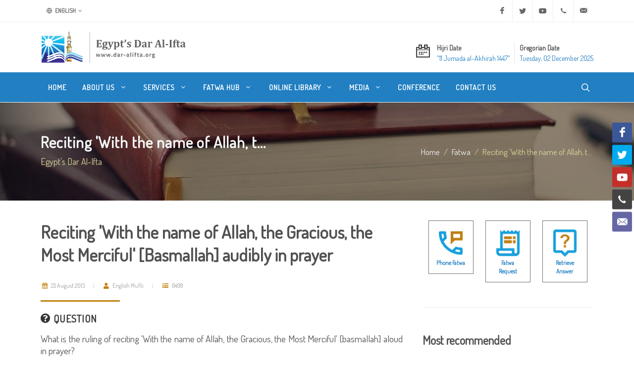

--- FILE ---
content_type: text/html; charset=utf-8
request_url: https://www.dar-alifta.org/en/fatwa/details/6498/reciting-with-the-name-of-allah-the-gracious-the-most-merciful-basmallah-au
body_size: 8779
content:
<!DOCTYPE html>
<html dir="ltr" lang="en-US">
<head>
    <meta http-equiv="content-type" content="text/html; charset=utf-8" />
    <meta name="viewport" content="width=device-width, initial-scale=1" />
    <link rel="icon" href="/Content/themes/modern/assets/favicons/favicon.ico" />
    <meta name="author" content="Egypt's Dar Al Iftaa | Dar al-Iftaa | Dar al-Iftaa al-Misriyyah" />

    <link rel="apple-touch-icon" sizes="180x180" href="/Content/themes/modern/assets/favicons/apple-touch-icon-180x180.png" />
    <link rel="apple-touch-icon" sizes="120x120" href="/Content/themes/modern/assets/favicons/apple-touch-icon-120x120.png" />
    <link rel="apple-touch-icon" sizes="167x167" href="/Content/themes/modern/assets/favicons/apple-touch-icon-167x167.png" />
    <link rel="apple-touch-icon" sizes="152x152" href="/Content/themes/modern/assets/favicons/apple-touch-icon-152x152.png" />

    
<meta name="robots" content="index, follow">

<meta property="og:locale" content="en-US" />
<meta property="og:site_name" content="Egypt's Dar Al-Ifta" />
<meta property="og:type" content="website" />
<meta property="og:title" content="Reciting 'With the name of Allah, the Gracious, the Most Mer" />
<meta property="og:description" content="This is an issue over which there is a scholarly debate. Shafi' scholars maintain the permissibility of saying the basmallah aloud while others find i" />
<meta property="og:image" content="https://www.dar-alifta.org/Content/themes/modern/assets/default-sharer.jpg" />
<meta property="og:url" content="https://www.dar-alifta.org/en/fatwa/details/6498/reciting-with-the-name-of-allah-the-gracious-the-most-merciful-basmallah-au" />

<meta name="twitter:card" content="summary" />
<meta name="twitter:title" content="Reciting 'With the name of Allah, the Gracious, the Most Mer" />
<meta name="twitter:description" content="This is an issue over which there is a scholarly debate. Shafi' scholars maintain the permissibility of saying the basmallah aloud while others find i" />
<meta name="twitter:image" content="https://www.dar-alifta.org/Content/themes/modern/assets/default-sharer.jpg" />

<meta name="title" content="Reciting 'With the name of Allah, the Gracious, the Most Mer" />
<meta name="description" content="This is an issue over which there is a scholarly debate. Shafi' scholars maintain the permissibility of saying the basmallah aloud while others find i" />
<link rel="canonical" href="https://www.dar-alifta.org/en/fatwa/details/6498/reciting-with-the-name-of-allah-the-gracious-the-most-merciful-basmallah-au" />




    <link rel="stylesheet" href="https://fonts.googleapis.com/css?family=Dosis&display=swap">
    <link rel="stylesheet" href="/Content/themes/modern/css/bootstrap-ltr.min.css" type="text/css" />
    <link rel="stylesheet" href="/Content/themes/modern/css/layout.min.css" type="text/css" />

    <title>
        Egypt&#39;s Dar Al-Ifta | Reciting &#39;With the name of Allah, t...
    </title>

    <!-- Google tag (gtag.js) -->
    <script async src="https://www.googletagmanager.com/gtag/js?id=UA-252821622-1"></script>
    <script>
        window.dataLayer = window.dataLayer || [];
        function gtag() { dataLayer.push(arguments); }
        gtag('js', new Date());

        gtag('config', 'UA-252821622-1');
    </script>
</head>



<body class="stretched ltr">

    <!-- Document Wrapper -->
    <div id="wrapper" class="clearfix">

        <!-- Top Bar -->
        <div id="top-bar">
            
<div class="container">

    <div class="row justify-content-between align-items-center">
        <div class="col-12 col-md-auto">

            <!-- Top Links
        ============================================= -->
            <div class="top-links">
                <ul class="top-links-container">
                    <li class="top-links-item">
                        <a href="#"><i class="color-2 icon-line-globe"></i> English</a>
                        <ul class="top-links-sub-menu">
                            <li class="top-links-item"><a href='/ar'><img src="/Content/themes/modern/assets/flags/ar.png" alt="Arabic" /> Arabic</a></li>
<li class="top-links-item"><a href='/fr'><img src="/Content/themes/modern/assets/flags/fr.png" alt="French" /> French</a></li>
<li class="top-links-item"><a href='/de'><img src="/Content/themes/modern/assets/flags/de.png" alt="Deutsch" /> Deutsch</a></li>
<li class="top-links-item"><a href='/ur'><img src="/Content/themes/modern/assets/flags/ur.png" alt="Urdu" /> Urdu</a></li>
<li class="top-links-item"><a href='/ps'><img src="/Content/themes/modern/assets/flags/ps.png" alt="Pashto" /> Pashto</a></li>
<li class="top-links-item"><a href='/sw'><img src="/Content/themes/modern/assets/flags/sw.png" alt="Swahili" /> Swahili</a></li>
<li class="top-links-item"><a href='/ha'><img src="/Content/themes/modern/assets/flags/ha.png" alt="Hausa" /> Hausa</a></li>
                        </ul>
                    </li>
                </ul>
            </div><!-- .top-links end -->

        </div>

        <div class="col-12 col-md-auto">

            <!-- Top Social
        ============================================= -->
            <ul id="top-social">
                <li><a href="https://www.facebook.com/Egypt.DarAlIfta.Eng" target="_blank" class="si-facebook"><span class="ts-icon"><i class="icon-facebook"></i></span><span class="ts-text">Facebook</span></a></li>
                <li><a href="https://twitter.com/daraliftaeng" target="_blank" class="si-twitter"><span class="ts-icon"><i class="icon-twitter"></i></span><span class="ts-text">Twitter</span></a></li>
                <li><a href="https://www.youtube.com/user/DarAlIftaaEnglish" target="_blank" class="si-youtube"><span class="ts-icon"><i class="icon-youtube"></i></span><span class="ts-text">Youtube</span></a></li>
                <li><a href="tel:+20225970400" class="si-call"><span class="ts-icon"><i class="icon-call"></i></span><span class="ts-text">+20 2 25970400</span></a></li>
                <li><a href="mailto:ask@dar-alifta.org" class="si-email3"><span class="ts-icon"><i class="icon-email3"></i></span><span class="ts-text">ask@dar-alifta.org</span></a></li>
            </ul><!-- #top-social end -->

        </div>
    </div>

</div>

        </div><!-- #top-bar end -->
        <!-- Header-->
        <header id="header" class="header-size-sm">
            <div class="container">
    <div class="header-row flex-column flex-lg-row justify-content-center justify-content-lg-start">

        <!-- Logo -->
        <div id="logo" class="me-0 me-lg-auto">
            <a href="/en" class="standard-logo" data-dark-logo="/Content/themes/modern/assets/logo/logo-dark.png" title="Egypt&#39;s Dar Al-Ifta"><img src="/Content/themes/modern/assets/logo/logo.png" width="100%" height="100%" alt="Egypt&#39;s Dar Al-Ifta"></a>
            <a href="/en" class="retina-logo" data-dark-logo="/Content/themes/modern/assets/logo/logo-dark@2x.png" title="Egypt&#39;s Dar Al-Ifta"><img src="/Content/themes/modern/assets/logo/logo@2x.png" width="100%" height="100%" alt="Egypt&#39;s Dar Al-Ifta"></a>
        </div>
        <!-- #logo end -->

        <div class="header-misc my-4 mb-lg-0 order-lg-last">
<ul class="header-extras me-0">
    <li>
        <i class="i-plain icon-calendar2 m-0"></i>
        <div class="he-text">
            Hijri Date
            <span>﻿&quot;11 Jumada al-Akhirah  1447&quot;</span>
        </div>
        <div class="border-end px-1"></div>
        <div class="he-text">
            Gregorian Date
            <span>Tuesday, 02 December 2025</span>
        </div>
    </li>
</ul>
        </div>

    </div>
</div>

            <div id="header-wrap" class="border-top border-f5">
                <div class="container">
    <div class="header-row justify-content-between">

        <div class="header-misc">

            <!-- Top Search -->
            <div id="top-search" class="header-misc-icon">
                <a href="#" id="top-search-trigger"><i class="icon-line-search"></i><i class="icon-line-cross"></i></a>
            </div><!-- #top-search end -->
        </div>

        <div id="primary-menu-trigger">
            <svg class="svg-trigger" viewBox="0 0 100 100"><path d="m 30,33 h 40 c 3.722839,0 7.5,3.126468 7.5,8.578427 0,5.451959 -2.727029,8.421573 -7.5,8.421573 h -20"></path><path d="m 30,50 h 40"></path><path d="m 70,67 h -40 c 0,0 -7.5,-0.802118 -7.5,-8.365747 0,-7.563629 7.5,-8.634253 7.5,-8.634253 h 20"></path></svg>
        </div>

        <!-- Primary Navigation -->
        <nav class="primary-menu with-arrows">

            <ul class="menu-container">
                <li class="menu-item">
                    <a class="menu-link" href="/en/" title="Home"><div>Home</div></a>
                </li>
                <li class="menu-item">
                    <a class="menu-link" href="#" title="About Us"><div>About Us <i class="icon-angle-down"></i></div></a>
                    <ul class="sub-menu-container">
                        <li class="menu-item"><a class="menu-link nott" href="/en/about" title="Who Are We"><div>Who Are We</div></a></li>
                        <li class="menu-item"><a class="menu-link nott" href="/en/about/history-of-dar-alifta" title="History of Dar Al-Ifta"><div>Our History</div></a></li>
                        <li class="menu-item"><a class="menu-link nott" href="/en/about/egypt-grand-mufti" title="Egypt’s Grand Mufti"><div>Egypt’s Grand Mufti</div></a></li>
                    </ul>
                </li>
                <li class="menu-item">
                    <a class="menu-link" href="#" title="Services"><div>Services <i class="icon-angle-down"></i></div></a>
                    <ul class="sub-menu-container">
                        <li class="menu-item"><a class="menu-link nott" href="/en/service" title="What We Do"><div>What We Do</div></a></li>
                        <li class="menu-item"><a class="menu-link nott" href="/en/service/elearning-center" title="E-learning Center"><div>E-learning Center</div></a></li>
                        <li class="menu-item"><a class="menu-link nott" href="/en/service/marriage-counseling-center" title="Marriage Counseling Center"><div>Marriage Counseling Center</div></a></li>
                        <li class="menu-item"><a class="menu-link nott" href="/en/service/lunar-months-moon-sighting" title="Lunar Months Moon-sighting"><div>Lunar Months Moon-sighting</div></a></li>
                    </ul>
                </li>
                <li class="menu-item">
                    <a class="menu-link" href="#" title="Fatwa Hub"><div>Fatwa Hub <i class="icon-angle-down"></i></div></a>
                    <ul class="sub-menu-container">
                        <li class="menu-item"><a class="menu-link nott" href="/en/fatwa" title="Everything About Fatwa"><div>Everything About Fatwa</div></a></li>
                        <li class="menu-item"><a class="menu-link nott" href="/en/fatwa/fatwa-digest" title="Fatwa Digest"><div>Fatwa Digest</div></a></li>
                        <li class="menu-item"><a class="menu-link nott" href="/en/fatwa/fatwa-services" title="Fatwa Services"><div>Fatwa Services</div></a></li>
                        <li class="menu-item"><a class="menu-link nott" href="/en/fatwa/what-is-fatwa" title="What is Fatwa?"><div>What is Fatwa?</div></a></li>
                        <li class="menu-item"><a class="menu-link nott" href="/en/fatwa/history-of-fatwa" title="History of Fatwa"><div>History of Fatwa</div></a></li>
                    </ul>
                </li>
                <li class="menu-item">
                    <a class="menu-link d-none" href="#" title="New to Islam"><div>New to Islam</div></a>
                </li>
                <li class="menu-item">
                    <a class="menu-link" href="#" title="Online Library"><div>Online Library <i class="icon-angle-down"></i></div></a>
                    <ul class="sub-menu-container">
                        <li class="menu-item"><a class="menu-link nott" href="/en/library/ebooks" title="E-books"><div>E-books</div></a></li>
                        <li class="menu-item"><a class="menu-link nott" href="/en/library/magazine" title="Magazine"><div>Magazine</div></a></li>
                        <li class="menu-item"><a class="menu-link nott" href="/en/library/researches" title="Researches"><div>Researches</div></a></li>
                        <li class="menu-item"><a class="menu-link nott" href="/en/library/articles" title="Articles"><div>Articles</div></a></li>
                    </ul>
                </li>
                <li class="menu-item">
                    <a class="menu-link" href="#" title="Media"><div>Media <i class="icon-angle-down"></i></div></a>
                    <ul class="sub-menu-container">
                        <li class="menu-item"><a class="menu-link nott" href="/en/media/press-releases" title="Press Release"><div>Press Releases</div></a></li>
                        <li class="menu-item"><a class="menu-link nott" href="/en/media/news" title="News"><div>News</div></a></li>
                        <li class="menu-item"><a class="menu-link nott" href="/en/media/videos" title="Videos"><div>Videos</div></a></li>
                    </ul>
                </li>
                <li class="menu-item">
                    <a class="menu-link" href="/en/conference" title="Conference"><div>Conference</div></a>
                </li>
                <li class="menu-item">
                    <a class="menu-link" href="/en/contacts" title="Contact Us"><div>Contact Us</div></a>
                </li>
            </ul>

        </nav><!-- #primary-menu end -->

<form action="/en/home/search" class="top-search-form" method="get">            <input type="text" name="q" class="form-control" placeholder="Type &amp;amp; Hit Enter.." autocomplete="off">
</form>    </div>

</div>
            </div>
            <div class="header-wrap-clone"></div>
        </header><!-- #header end -->

        

    <section id="page-title" class="dark" style="background:url(/Content/themes/modern/assets/header/breadcrumb-bg.jpg)">
        <div class="container clearfix">
            <h1 class="nott">Reciting &#39;With the name of Allah, t...</h1>
            <span>Egypt&#39;s Dar Al-Ifta</span>
            <ol class="breadcrumb">
                <li class="breadcrumb-item"><a href="/en/">Home</a></li>
                <li class="breadcrumb-item"><a href="/en/fatwa" class="text-capitalize">fatwa</a></li>
                    <li class="breadcrumb-item active" aria-current="page">Reciting &#39;With the name of Allah, t...</li>
            </ol>
        </div>
    </section>


        

<!-- Content -->
<section id="content">
    <div class="content-wrap">
        <div class="container clearfix">
            <div class="row gutter-40 col-mb-80">
                <div class="postcontent col-lg-8">
                    <div class="single-post mb-0">
                        <div class="entry clearfix">
                            <div class="entry-title title-sm nott">
                                <h1>
                                    Reciting &#39;With the name of Allah, the Gracious, the Most Merciful&#39; [Basmallah] audibly in prayer
                                </h1>
                            </div>
                            <div class="entry-meta">
                                <ul>
                                    <li>
                                        <span class="text-gold"><i class="icon-calendar3"></i></span> 25 August 2013
                                    </li>
                                    <li>
                                        <span class="text-gold"><i class="icon-user"></i></span> English Mufti
                                    </li>
                                    <li>
                                        <span class="text-gold"><i class="icon-list"></i></span> 6498
                                    </li>
                                </ul>
                            </div>
                            <div class="entry-content mt-0">
                                <div class="heading-block mb-3">
                                    <h4>
                                        <i class="icon-question-circle"></i> Question
                                    </h4>
                                </div>
                                <p style="text-align: justify">What is the ruling of reciting 'With the name of Allah, the Gracious, the Most Merciful' [basmallah] aloud in prayer?<br />
- [If it is obligatory], is one not to pray behind a person who does not recite it aloud?<br />
- Is there any difference between reciting it aloud and silently or are they the same?</p>

                                <div class="heading-block mb-3">
                                    <h4>
                                        <i class="icon-file-text"></i> Answer
                                    </h4>
                                </div>
                                <p style="text-align: justify"><br />
This is an issue over which there is a scholarly debate. Shafi' scholars maintain the permissibility of saying the basmallah aloud while others find it better to recite it silently.<br />
This is among the lesser characteristics of prayer (hay'at as-salat) which does not reach the level of being a confirmed sunna; therefore this matter is wide open. <br />
<br />
Meaning, that it is a scholarly dispute which is not related to a prohibited or permissible act related to the ritual prayers.<br />
<br />
A legal principle<br />
<br />
Objections are not for issues where there is a legitimate difference of opinion, but in matters where there is an agreement. Thus, someone who recites the basmallah aloud has done well, and likewise the one who recites it silently.<br />
<br />
Such controversial issues must not be allowed to cause strife or divide the community. Rather, we must follow the noble etiquette of scholarly disagreement as practiced by the generation of scholars who succeeded the Companions of the Prophet<br />
[peace and blessings be upon him].<br />
<br />
Allah the Almighty knows best</p>

                                <div class="clear"></div>

<div class="si-share border-0 d-flex justify-content-between align-items-center">
    <span>Share this:</span>
    <div>
        <a href="https://www.facebook.com/sharer/sharer.php?u=https://www.dar-alifta.org/en/fatwa/details/6498/reciting-with-the-name-of-allah-the-gracious-the-most-merciful-basmallah-au&t=Reciting &#39;With the name of Allah, t..." class="social-icon si-borderless si-facebook" title="Reciting &#39;With the name of Allah, t...">
            <i class="icon-facebook"></i>
            <i class="icon-facebook"></i>
        </a>
        <a href="https://wa.me/?text=Reciting &#39;With the name of Allah, t... https://www.dar-alifta.org/en/fatwa/details/6498/reciting-with-the-name-of-allah-the-gracious-the-most-merciful-basmallah-au" class="social-icon si-borderless si-whatsapp" title="Reciting &#39;With the name of Allah, t...">
            <i class="icon-whatsapp"></i>
            <i class="icon-whatsapp"></i>
        </a>
        <a href="https://telegram.me/share/url?url=https://www.dar-alifta.org/en/fatwa/details/6498/reciting-with-the-name-of-allah-the-gracious-the-most-merciful-basmallah-au&text=Reciting &#39;With the name of Allah, t..." class="social-icon si-borderless si-youtube" title="Reciting &#39;With the name of Allah, t...">
            <i class="icon-telegram"></i>
            <i class="icon-telegram"></i>
        </a>
        <a href="http://twitter.com/intent/tweet?url=https://www.dar-alifta.org/en/fatwa/details/6498/reciting-with-the-name-of-allah-the-gracious-the-most-merciful-basmallah-au&text=Reciting &#39;With the name of Allah, t..." class="social-icon si-borderless si-twitter" title="Reciting &#39;With the name of Allah, t...">
            <i class="icon-twitter"></i>
            <i class="icon-twitter"></i>
        </a>
    </div>
</div>

                            </div>
                        </div><!-- .entry end -->
<h2>
    Related Fatwas
</h2>
<div class="row justify-content-between col-mb-30 post-navigation">
    <div class="col-12 col-md-auto">
        <ul class="icons-list">
                <li>
                    <a href="/en/fatwa/details/6864/reciting-with-the-name-of-allah-the-gracious-the-most-merciful-basmallah-au" title="Reciting &#39;With the name of Allah, the Gracious, the Most Merciful&#39; [Basmallah] audibly in prayer"><i class="icon-angle-right"></i>Reciting &#39;With the name of Allah, the Gracious, the Most Merciful&#39; [Basmallah] audibly in prayer</a>
                </li>
                <li>
                    <a href="/en/fatwa/details/6863/reciting-the-quran-before-the-sermon-of-the-friday-prayer" title="Reciting the Qur`an before the sermon of the Friday prayer "><i class="icon-angle-right"></i>Reciting the Qur`an before the sermon of the Friday prayer </a>
                </li>
                <li>
                    <a href="/en/fatwa/details/10506/receiving-the-reward-of-slave-emancipation-after-the-abolishment-of-slavery" title="Receiving the reward of slave emancipation after the abolishment of slavery"><i class="icon-angle-right"></i>Receiving the reward of slave emancipation after the abolishment of slavery</a>
                </li>
                <li>
                    <a href="/en/fatwa/details/6302/reciting-the-quran-before-the-adhan-of-friday-prayer" title="Reciting the Qur`an before the adhan of Friday prayer "><i class="icon-angle-right"></i>Reciting the Qur`an before the adhan of Friday prayer </a>
                </li>
                <li>
                    <a href="/en/fatwa/details/21683/sending-blessings-upon-the-prophet-between-the-rak’ahs-of-tarawih-prayer" title="Sending blessings upon the Prophet between the rak’ahs of Tarawih prayer"><i class="icon-angle-right"></i>Sending blessings upon the Prophet between the rak’ahs of Tarawih prayer</a>
                </li>
        </ul>
    </div>
</div>

                    </div>
                </div><!-- .postcontent end -->
                <!-- .sidebar start -->
                <div class="sidebar col-lg-4">
                    <div class="sidebar-widgets-wrap">

<div class="widget clearfix">
    <div class="row mx-auto justify-content-center">
        <div class="col-4 text-center">
            <div class="feature-box fbox-center fbox-bg fbox-plain mt-0">
                <a href="/en/fatwa/phone-fatwa"><img src="/Content/themes/modern/assets/icons/phone-fatwa.png" alt="" width="70"></a>
                <small><a class="fw-bold" href="/en/fatwa/phone-fatwa">Phone Fatwa</a></small>
            </div>
        </div>

        <div class="col-4 text-center">
            <div class="feature-box fbox-center fbox-bg fbox-plain mt-0">
                <a href="/en/fatwa/fatwa-request"><img src="/Content/themes/modern/assets/icons/fatwa-request.png" alt="" width="70"></a>
                <small><a class="fw-bold" href="/en/fatwa/fatwa-request">Fatwa Request</a></small>
            </div>
        </div>

        <div class="col-4 text-center">
            <div class="feature-box fbox-center fbox-bg fbox-plain mt-0">
                <a href="/en/fatwa/retrieve-answer"><img src="/Content/themes/modern/assets/icons/retrieve-answer.png" alt="" width="70"></a>
                <small><a class="fw-bold" href="/en/fatwa/retrieve-answer">Retrieve Answer</a></small>
            </div>
        </div>
    </div>
</div>
<div class="widget widget_links clearfix">
    <h3>
        Most recommended
    </h3>
    <ul>
        <li>
            <a href="/en/article/details/5535/giving-thanks-for-the-gift-of-thanks" title="Giving Thanks for the Gift of Thanks">
                <div>Giving Thanks for the Gift of Thanks</div>
            </a>
        </li>
        <li>
            <a href="/en/article/details/23/domestic-violence-can-religion-help" title="Domestic Violence: Can Religion Help?">
                <div>Domestic Violence: Can Religion Help?</div>
            </a>
        </li>
        <li>
            <a href="/en/article/details/4825/gender-equity-in-islam-a-reflection-on-social-injustice-towards-women" title="Gender Equity in Islam: A Reflection on Social Injustice Towards Women">
                <div>Gender Equity in Islam: A Reflection on Social Injustice Towards Women</div>
            </a>
        </li>
    </ul>
</div>
<div class="widget clearfix">
    <div id="oc-portfolio-sidebar" class="owl-carousel carousel-widget" data-items="1" data-margin="10" data-loop="true" data-nav="false" data-autoplay="5000">
    </div>
</div>


                    </div>
                </div><!-- .sidebar end -->
            </div>

        </div>
    </div>
</section>



        <div class="si-sticky si-sticky-right d-none d-lg-block" style="z-index: 399;">
    <a href="https://www.facebook.com/Egypt.DarAlIfta.Eng" target="_blank" class="social-icon si-colored si-facebook" data-animate="bounceInUp">
        <i class="icon-facebook"></i>
        <i class="icon-facebook"></i>
    </a>
    <a href="https://twitter.com/daraliftaeng" target="_blank" class="social-icon si-colored si-twitter" data-animate="bounceInUp" data-delay="100">
        <i class="icon-twitter"></i>
        <i class="icon-twitter"></i>
    </a>
    <a href="https://www.youtube.com/user/DarAlIftaaEnglish" target="_blank" class="social-icon si-colored si-youtube" data-animate="bounceInUp" data-delay="200">
        <i class="icon-youtube"></i>
        <i class="icon-youtube"></i>
    </a>
    <a href="tel:+20225970400" class="social-icon si-colored si-call" data-animate="bounceInUp" data-delay="300">
        <i class="icon-call"></i>
        <i class="icon-call"></i>
    </a>
    <a href="mailto:ask@dar-alifta.org" class="social-icon si-colored si-email3" data-animate="bounceInUp" data-delay="400">
        <i class="icon-email3"></i>
        <i class="icon-email3"></i>
    </a>

</div>

        <!-- #content end -->
        <!-- Footer -->
        <footer id="footer">
            <div class="container">

    <!-- Footer Widgets -->
    <div class="footer-widgets-wrap">

        <div class="row col-mb-50">
            <div class="col-lg-8">

                <div class="row col-mb-50">
                    <div class="col-md-6">

                        <div class="widget clearfix">
                            <h2>Contact Us</h2>
                            <ul class="icons-list">
                                <li>
                                    <abbr title="Headquarter Address"><i class="icon-line-map-pin"></i></abbr>
                                    <span>Hadiqat al-Khalideen, Al Darassa, Cairo, Egypt<br />P.O. Box 11675</span>
                                </li>
                                <li>
                                    <abbr title="Phone Number"><i class="icon-line-phone-call"></i></abbr>
                                    <span>Within Egypt: <a href="tel:107">107</a> | <a href="tel:0225970400">(02) 25970400</a><br />International: <a href="tel:+20225970400">+20 2 25970400</a></span>
                                    <br />
                                </li>
                                <li>
                                    <abbr title="Email Address"><i class="icon-line-mail"></i></abbr>
                                    <span><a href="mailto:ask@dar-alifta.org">ask@dar-alifta.org</a></span>
                                </li>
                            </ul>
                        </div>

                    </div>
                    <div class="col-md-6">
                        <div class="widget clearfix">
                            <h2>Institution Type</h2>
                            <p>Egypt’s Dar Al-Ifta is a governmental,<br>non-profit organization that operates independently at a regional, national and international level.</p>
                        </div>

                    </div>
                </div>

            </div>

            <div class="col-lg-4">

                <div class="row col-mb-30">
                    <div class="col-md-5 col-lg-12 pb-0">
                        <div class="widget subscribe-widget clearfix">
                            <h5>
                                Sign up to our mailing list and be the first to receive new fatwas, articles, and news.
                            </h5>
                            <div class="subscribe-form-result"></div>
<form action="/en/Partial/Subscribe" class="mb-0 subscribe-form" id="widget-subscribe-form" method="post" onsubmit="return SubscribeForm(this)">                                <div class="input-group mx-auto">
                                    <div class="input-group-text">
                                        <i class="icon-email2"></i>
                                    </div>
                                    <input type="email" id="email" name="email" class="form-control required email" placeholder="Enter your Email">
                                    <button class="btn btn-secondary" type="submit">Subscribe</button>
                                </div>
</form>                            <small class="my-2">Do not worry, we’ll keep your information safe and we won’t spam your email.</small>
                        </div>
                    </div>
                    <div class="col-md-4 col-lg-12 pb-0">
                        <div class="widget clearfix">
                            <div class="row">
                                <div class="col-12 bottommargin-sm">
                                    <a href="https://play.google.com/store/apps/details?id=com.dareleftaa" target="_blank">
                                        <img src="/Content/themes/modern/assets/apps/google-play-badge.png" width="150" height="100%" alt="Egypt dar Al-Ifta Google Play" />
                                    </a>
                                    <a href="https://apps.apple.com/us/app/dar-alafta/id1119538483?ls=1" target="_blank">
                                        <img src="/Content/themes/modern/assets/apps/app-store-badge.png" width="150" height="100%" alt="Egypt dar Al-Ifta App Store" />
                                    </a>
                                </div>
                            </div>

                        </div>
                    </div>



                </div>

            </div>
        </div>

    </div><!-- .footer-widgets-wrap end -->

</div>

<!-- Copyrights -->
<div id="copyrights">
    <div class="container">

        <div class="row col-mb-30">

            <div class="col-md-12 text-center">
                <hr />
                &#169;Copyrights 2021. All rights reserved to Egypt’s Dar al-Iftaa
            </div>

        </div>

    </div>
</div>
<!-- copyrights end -->

        </footer><!-- #footer end -->

    </div><!-- #wrapper end -->
    <!-- Go To Top -->
    <div id="gotoTop" class="icon-angle-up"></div>

    <!-- JavaScripts -->
    <script src="https://cdnjs.cloudflare.com/ajax/libs/jquery/3.7.1/jquery.js" integrity="sha512-+k1pnlgt4F1H8L7t3z95o3/KO+o78INEcXTbnoJQ/F2VqDVhWoaiVml/OEHv9HsVgxUaVW+IbiZPUJQfF/YxZw==" crossorigin="anonymous" referrerpolicy="no-referrer"></script>
    <script src="/Content/themes/modern/js/plugins.min.js"></script>
    <!-- Footer Scripts -->
    <script src="/Content/themes/modern/js/functions.js"></script>
    <script src="/Content/themes/js/jquery.validate.unobtrusive.min.js"></script>
    

    <div class="loader"></div>
</body>
</html>            

            
